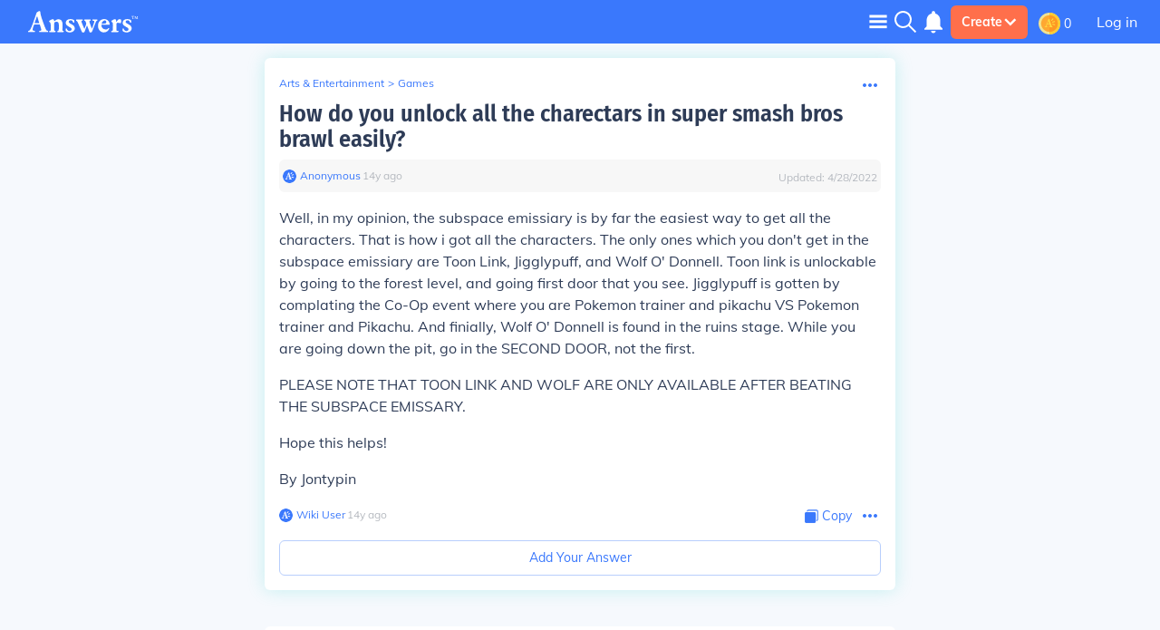

--- FILE ---
content_type: text/javascript
request_url: https://qa.answers.com/js/2413.f5b110a49aca7744e7a5.js
body_size: 16336
content:
"use strict";(self.__LOADABLE_LOADED_CHUNKS__=self.__LOADABLE_LOADED_CHUNKS__||[]).push([[2413],{27465:function(e,t,n){var r=n(67294),o=n(84751);t.Z=function(e){var t=(0,o.v9)((function(e){return e.slots})),n={__html:t[e.name]};return r.createElement("div",{id:"slot-".concat(e.name),dangerouslySetInnerHTML:n})}},45461:function(e,t,n){var r=n(67294),o=n(1216),i=n(38435),a=n(90624);t.Z=function(e){var t,n,c,s,l,u,d=(0,a.Z)(e.user),v=e.id?e.id.replace("avatar-h-",""):32,m=null!==(t=e.disableLink)&&void 0!==t&&t,f=/s[0-9]{2}-c/;if(!d)return"";var h=encodeURI("/images/avatars/default.png"),p=d.avatar;if(p)if(-1!==p.indexOf("googleusercontent"))if(p.indexOf("=")>-1){var g=p.split("=");g.forEach((function(e,t){e.match(f)&&(g[t]="s".concat(v,"-c"))})),p=g.join("=")}else p+="=s".concat(v,"-c");else-1!==p.indexOf("graph.facebook.com")&&(p="".concat(p,"&width=").concat(v,"&height=").concat(v));else p=d.email?"https://www.gravatar.com/avatar/".concat(d.email,"?s=").concat(v,"&d=").concat(h):"".concat(h);return p=p.replace(/avatarSize/g,v),r.createElement(o.ZP,{height:32,offset:100,once:!0,placeholder:m?r.createElement("img",{className:"".concat(null!==(n=e.id)&&void 0!==n?n:"avatar-h-40"," avatar-img ").concat(null!==(c=e.customClass)&&void 0!==c?c:""),alt:"User Avatar",src:h}):r.createElement("a",null,r.createElement("img",{className:"".concat(null!==(s=e.id)&&void 0!==s?s:"avatar-h-40"," avatar-img"),alt:"User Avatar",src:h}))},r.createElement(i.Z,{objectId:e.objectId,className:null==e.userId&&"Anonymous"==d.name?"cursor-default":null,type:e.type,user:d,disableLink:m},r.createElement("img",{className:"".concat(null!==(l=e.id)&&void 0!==l?l:"h-40"," avatar-img ").concat("rounded-full z-10"," ").concat(null!==(u=e.customClass)&&void 0!==u?u:""),alt:"User Avatar",src:p,name:"user-avatar",onError:function(e){var t=e.currentTarget;t.onerror=null,t.src="".concat(h)}})))}},38435:function(e,t,n){var r=n(87462),o=n(45987),i=n(67294),a=n(60371),c=n(59802),s=n(84751),l=n(70399),u=n(54885),d=i.memo((function(e){var t=e.user,n=e.disableWikiUser,d=void 0!==n&&n,v=e.linkText,m=e.disableLink,f=void 0!==m&&m,h=e.objectId,p=void 0===h?0:h,g=e.type,y=void 0===g?"Question":g,b=(0,o.Z)(e,["user","disableWikiUser","linkText","disableLink","objectId","type"]),E=(0,c.Z)("disable_wiki_user_link",!1)||d,C=e.children?e.children:null,w=(0,s.v9)((function(e){return null==e?void 0:e.pageData})).location,k=void 0!==w&&w,Z=t.user_name||t.username,A=C||v||(null==t?void 0:t.name)||Z,_=function(){"function"==typeof e.onClick&&e.onClick(),k?(0,l.qP)({eventCategory:"".concat(k," Engagement"),eventAction:"User Profile Clicked",eventLabel:'{"'.concat(y,' ID": "').concat(p,'", "User ID": "').concat(t.id,'"}'),eventValue:0}):(0,u.Rq)(t.id)};return"answerbot"==(null==t?void 0:t.username)?i.createElement(a.Z,(0,r.Z)({onClick:_,href:"/pages/answerbot"},b)," ",A):f||E&&("Wiki User"==(null==t?void 0:t.name)||!A)?i.createElement("span",{className:"body1"},A||"Anonymous"):t&&Z||C?"Anonymous"!=(null==t?void 0:t.name)?i.createElement(a.Z,(0,r.Z)({onClick:_,rel:"nofollow",href:"".concat(Z?"/u/".concat(Z):"/page/wiki-users")},b)," ",A):i.createElement(a.Z,b,A):d?"":"Anonymous"==(null==t?void 0:t.name)?i.createElement(a.Z,b,null==t?void 0:t.name):i.createElement(a.Z,(0,r.Z)({href:"/page/wiki-users",rel:"nofollow"},b),v||"Anonymous")}));t.Z=d},68116:function(e,t,n){var r=n(67294),o=n(60371),i=n(27157),a=n(85618);t.Z=function(e){var t=e.isRail,n=void 0!==t&&t,c=(0,i.S_)(),s=function(){if(!c)return null;window.google.accounts.id.disableAutoSelect()};return n?r.createElement("a",{className:"flex caption1 px-2 py-1 items-center cursor-pointer hover:no-underline hover:bg-white rounded",onClick:s,href:"/logout"},"Logout"):r.createElement("button",{className:"body1"},r.createElement(o.Z,{href:"/logout",onClick:s,className:"headerMenuButton"},r.createElement(a.Z,{src:"/icons/logoutBtnIcon.svg",width:20,height:20,lazyLoad:!1,className:"self-center"}),r.createElement("span",{className:"body1 ml-2"},"Logout")))}},8624:function(e,t,n){n.r(t);var r=n(29439),o=n(67294),i=n(85618),a=n(98655),c=n(16639),s=n(84751),l=n(52301),u=n(27157),d=n(52674),v=n(30659);t.default=function(e){var t,n=e.isLoading,m=void 0!==n&&n,f=e.hideIcon,h=void 0!==f&&f,p=e.customSearchInput,g=void 0===p?"":p,y=e.searchInputPlaceholder,b=void 0===y?"Ask Questions and Find Answers":y,E=e.setValue,C=void 0===E?function(){return null}:E,w=e.setPrefilledResults,k=void 0===w?function(){return null}:w,Z=e.id,A=void 0===Z?"search-input":Z,_=e.onClick,N=void 0===_?function(){return null}:_,x=e.autoFocus,L=void 0!==x&&x,S=o.useState(null!==(t=(0,c.Z)())&&void 0!==t?t:""),P=(0,r.Z)(S,2),M=P[0],q=P[1],O="home"==(0,s.v9)((function(e){var t;return null==e||null===(t=e.pageData)||void 0===t?void 0:t.route})),T=o.useState(!1),I=(0,r.Z)(T,2),R=I[0],j=I[1],D=(0,s.I0)();o.useEffect((function(){(0,u.S_)()&&j((0,d.xz)())}),[]);return o.createElement("div",{className:"bg-white grid grid-cols-12 h-9 rounded-md ".concat(g),onClick:function(e){e.stopPropagation(),N()}},!h&&o.createElement(i.Z,{src:"/icons/searchIcon.svg",width:16,height:16,lazyLoad:!1,className:"col-span-1 self-center justify-self-center h-4 md:-ml-6"}),o.createElement("input",{autoComplete:"off",className:"placeholder-charcoal rounded-md body1 outline-none ".concat(O?"col-span-11 pl-2":M.length>1&&!h||h||m?"col-span-9 md:-ml-6":"col-span-10 md:-ml-6"),id:A,value:M,onChange:function(e){e.preventDefault(),C(e.target.value),q(e.target.value)},placeholder:b,name:"q",autoFocus:L}),!m&&(null==M?void 0:M.length)>1&&o.createElement(i.Z,{src:"/icons/cancelIcon.svg",width:20,height:20,lazyLoad:!1,className:"col-span-1 self-center ".concat(!O&&"md:justify-self-end"," justify-self-center cursor-pointer md:-mr-6"),onClick:function(){C(""),q(""),k([]),document.getElementById(A).focus()}}),m&&o.createElement("span",{className:"text-primaryColor self-center justify-self-center"},o.createElement(a.Z,{className:"md:ml-0 md:-mr-6"})),!O&&o.createElement("svg",{viewBox:"0 0 20 18",className:"w-4 h-4 col-span-1 self-center justify-self-center ".concat(R?"text-primaryColor":"text-grey"," cursor-pointer md:-mr-6"),onClick:function(e){return function(e){e.stopPropagation(),(0,v.a2)(),D(l.N.openModal("advSearch",{searchInput:M}))}(e)}},o.createElement("use",{xlinkHref:"#adv-config",fill:"currentColor"})))}},66356:function(e,t,n){var r=n(87462),o=n(93433),i=n(29439),a=n(67294),c=n(84751),s=n(25280),l=n(31821),u=n(65376),d=n(50813),v=n(86329),m=n(30659),f=n(20051),h=n(16639),p=n(27157),g=(0,v.ZP)({resolved:{},chunkName:function(){return"SuggestionContainer"},isReady:function(e){var t=this.resolve(e);return!0===this.resolved[t]&&!!n.m[t]},importAsync:function(){return n.e(6671).then(n.bind(n,8887))},requireAsync:function(e){var t=this,n=this.resolve(e);return this.resolved[n]=!1,this.importAsync(e).then((function(e){return t.resolved[n]=!0,e}))},requireSync:function e(t){var r=this.resolve(t);return n(r)},resolve:function e(){return 8887}},{ssr:!1}),y=(0,v.ZP)({resolved:{},chunkName:function(){return"SearchInput"},isReady:function(e){var t=this.resolve(e);return!0===this.resolved[t]&&!!n.m[t]},importAsync:function(){return Promise.resolve().then(n.bind(n,8624))},requireAsync:function(e){var t=this,n=this.resolve(e);return this.resolved[n]=!1,this.importAsync(e).then((function(e){return t.resolved[n]=!0,e}))},requireSync:function e(t){var r=this.resolve(t);return n(r)},resolve:function e(){return 8624}}),b=function(e){var t,n,v,b=e.searchElementName,E=void 0===b?"input field":b,C=e.autoFocus,w=void 0!==C&&C,k=e.noTop,Z=void 0!==k&&k,A=e.onClick,_=void 0===A?function(){return null}:A,N=e.isModal,x=void 0!==N&&N,L=(0,a.useState)(""),S=(0,i.Z)(L,2),P=S[0],M=S[1],q=(0,a.useState)(-2),O=(0,i.Z)(q,2),T=O[0],I=O[1],R=(0,a.useState)(!0),j=(0,i.Z)(R,2),D=j[0],z=j[1],H=(0,l.Z)(),V=null!==(t=null===(n=(0,h.Z)())||void 0===n?void 0:n.replace("?",""))&&void 0!==t?t:"",B=(0,c.v9)((function(e){var t,n;return null==e||null===(t=e.pageData)||void 0===t||null===(n=t.content)||void 0===n?void 0:n.alsoAsked})),F=(0,a.useState)(null!=B?B:null!==(v=JSON.parse((0,p.S_)()&&window.sessionStorage.getItem("".concat(null==V?void 0:V.toLowerCase(),"_search"))))&&void 0!==v?v:[]),G=(0,i.Z)(F,2),Q=G[0],U=G[1],W=(0,s.Z)("question-search","/question/search?q="+P,e.questionSearch?P:""),Y=(0,i.Z)(W,2),K=Y[0],J=Y[1],X=a.useMemo((function(){return(0,o.Z)(K.length>10?K.slice(0,10):K)}),[K]),$=K[K.length-1],ee=(0,f.Z)();return(0,a.useEffect)((function(){D&&!ee&&(0,m.MW)(P,H?"Closed Search container":"Clicked away")}),[D]),(0,a.useEffect)((function(){Q.length>0&&w&&z(!1)}),[]),(0,a.useEffect)((function(){!window.sessionStorage.getItem("".concat(null==P?void 0:P.toLowerCase(),"_search"))&&!J&&P.length>0&&K.length>0&&window.sessionStorage.setItem("".concat(null==P?void 0:P.toLowerCase(),"_search"),JSON.stringify(X))}),[K]),a.createElement("div",{onKeyDown:function(e){switch(z(!1),e.target.value.length<=3&&U([]),e.keyCode){case 9:case 40:e.preventDefault();var t=T==X.length-1?-1:T+1;I(t);break;case 13:if(0==P.length)break;T<=-1?((0,m.bR)(P),(0,u.t)("/search?q=".concat(encodeURIComponent(P)))):-2!=T&&(e.preventDefault(),window.location=(0,d.G)(X[T]));break;case 27:z(!0),M(""),I(-2);break;case 38:e.preventDefault();var n=-2==T?X.length-1:T-1;I(n)}},onMouseOver:function(){g.preload()},onClick:function(){return _()},className:"w-full"},a.createElement(y,(0,r.Z)({onClick:function(){return D&&(0,m.QA)(E),void z(!1)},isLoading:J,setValue:M,value:P},e,{autoFocus:w,setPrefilledResults:U})),a.createElement(g,{suggestions:0==X.length?Q:X,query:P.toLowerCase(),numAnswers:$,faytSearch:0==P.length?V:P,cursor:T,isModal:x,setHideResults:z,hideResults:D,noTop:Z}))};t.Z=b},4670:function(e,t,n){var r=n(67294),o=n(59802),i=n(84751),a=n(52301),c=n(30659),s=n(31821),l=n(85618);t.Z=function(e){var t=e.forceMobile,n=void 0!==t&&t,u=e.className,d=(0,o.Z)("enable_s1_menu",!1),v=(0,i.I0)(),m=(0,s.Z)()||n?"Mobile ":"",f=function(e){v(a.N.openModal(e))};return r.createElement(l.Z,{src:"/icons/searchGlassWhiteIcon.svg",width:20,height:20,lazyLoad:!1,className:"".concat(u," self-center"),onClick:function(){(0,c.QA)("".concat(m,"Search Glass")),m&&f(d?"s1SideMenu":"search")}})}},13845:function(e,t,n){var r=n(67294);t.Z=function(){return r.createElement("svg",{style:{display:"none"}},r.createElement("defs",null,r.createElement("symbol",{id:"bulleted-icon"},r.createElement("path",{d:"M7 10h9V8H7v2zm0-7v2h9V3H7zm0 12h9v-2H7v2zm-4-5h2V8H3v2zm0-7v2h2V3H3zm0 12h2v-2H3v2z",fill:"currentColor"})),r.createElement("symbol",{id:"numbered-icon"},r.createElement("path",{d:"M2 13h2v.5H3v1h1v.5H2v1h3v-4H2v1zm0-5h1.8L2 10.1v.9h3v-1H3.2L5 7.9V7H2v1zm1-2h1V2H2v1h1v3zm4-3v2h9V3H7zm0 12h9v-2H7v2zm0-5h9V8H7v2z",fill:"currentColor"})),r.createElement("symbol",{id:"settings-icon"},r.createElement("path",{fillRule:"evenodd",clipRule:"evenodd",d:"M19.1512 8.07692H20.2808C20.6781 8.07692 21 8.38346 21 8.76154V11.2381C21 11.6165 20.6781 11.9231 20.2812 11.9227H19.1516C18.9283 12.8362 18.5511 13.6931 18.0455 14.4662L18.8443 15.2269C19.1249 15.4942 19.1249 15.9281 18.8443 16.1954L17.0056 17.9465C16.7249 18.2138 16.2693 18.2138 15.9887 17.9465L15.1899 17.1858C14.3777 17.6677 13.4784 18.0269 12.5192 18.2392V19.315C12.5192 19.6935 12.1974 20 11.8004 20H9.20002C8.80263 20 8.48077 19.6935 8.48117 19.315V18.2392C7.52204 18.0269 6.62267 17.6673 5.81054 17.1858L5.01173 17.9465C4.73106 18.2138 4.27552 18.2138 3.99485 17.9465L2.15613 16.1954C1.87546 15.9281 1.87546 15.4946 2.15613 15.2269L2.95494 14.4665C2.44892 13.6931 2.07173 12.8365 1.84881 11.9231H0.71925C0.321865 11.9231 0 11.6165 0 11.2385V8.76192C0 8.38346 0.321865 8.07692 0.71925 8.07692H1.84881C2.07173 7.16346 2.44892 6.30692 2.95494 5.53385L2.15613 4.77308C1.87546 4.50577 1.87546 4.07192 2.15613 3.80462L3.99485 2.05346C4.27552 1.78615 4.73106 1.78615 5.01173 2.05346L5.81013 2.81423C6.62227 2.33231 7.52163 1.97308 8.48077 1.76077V0.685C8.48077 0.306539 8.80263 0 9.19961 0H11.8C12.1974 0 12.5192 0.306539 12.5192 0.685V1.76077C13.4784 1.97308 14.3777 2.33231 15.1895 2.81385L15.9883 2.05308C16.2689 1.78577 16.7245 1.78577 17.0052 2.05308L18.8439 3.80423C19.1245 4.07154 19.1245 4.50538 18.8439 4.77269L18.0451 5.53346C18.5511 6.30692 18.9283 7.16346 19.1512 8.07692ZM6.86541 10C6.86541 11.9116 8.4925 13.4616 10.5 13.4616C12.5075 13.4616 14.1346 11.9116 14.1346 10C14.1346 8.0881 12.5075 6.53849 10.5 6.53849C8.4925 6.53849 6.86541 8.0881 6.86541 10Z",fill:"#E7ECED"})),r.createElement("symbol",{id:"settings-icon-secondary"},r.createElement("path",{fillRule:"evenodd",clipRule:"evenodd",d:"M19.1512 8.07692H20.2808C20.6781 8.07692 21 8.38346 21 8.76154V11.2381C21 11.6165 20.6781 11.9231 20.2812 11.9227H19.1516C18.9283 12.8362 18.5511 13.6931 18.0455 14.4662L18.8443 15.2269C19.1249 15.4942 19.1249 15.9281 18.8443 16.1954L17.0056 17.9465C16.7249 18.2138 16.2693 18.2138 15.9887 17.9465L15.1899 17.1858C14.3777 17.6677 13.4784 18.0269 12.5192 18.2392V19.315C12.5192 19.6935 12.1974 20 11.8004 20H9.20002C8.80263 20 8.48077 19.6935 8.48117 19.315V18.2392C7.52204 18.0269 6.62267 17.6673 5.81054 17.1858L5.01173 17.9465C4.73106 18.2138 4.27552 18.2138 3.99485 17.9465L2.15613 16.1954C1.87546 15.9281 1.87546 15.4946 2.15613 15.2269L2.95494 14.4665C2.44892 13.6931 2.07173 12.8365 1.84881 11.9231H0.71925C0.321865 11.9231 0 11.6165 0 11.2385V8.76192C0 8.38346 0.321865 8.07692 0.71925 8.07692H1.84881C2.07173 7.16346 2.44892 6.30692 2.95494 5.53385L2.15613 4.77308C1.87546 4.50577 1.87546 4.07192 2.15613 3.80462L3.99485 2.05346C4.27552 1.78615 4.73106 1.78615 5.01173 2.05346L5.81013 2.81423C6.62227 2.33231 7.52163 1.97308 8.48077 1.76077V0.685C8.48077 0.306539 8.80263 0 9.19961 0H11.8C12.1974 0 12.5192 0.306539 12.5192 0.685V1.76077C13.4784 1.97308 14.3777 2.33231 15.1895 2.81385L15.9883 2.05308C16.2689 1.78577 16.7245 1.78577 17.0052 2.05308L18.8439 3.80423C19.1245 4.07154 19.1245 4.50538 18.8439 4.77269L18.0451 5.53346C18.5511 6.30692 18.9283 7.16346 19.1512 8.07692ZM6.86541 10C6.86541 11.9116 8.4925 13.4616 10.5 13.4616C12.5075 13.4616 14.1346 11.9116 14.1346 10C14.1346 8.0881 12.5075 6.53849 10.5 6.53849C8.4925 6.53849 6.86541 8.0881 6.86541 10Z",fill:"#000"})),r.createElement("symbol",{id:"person-icon"},r.createElement("path",{fill:"#fff",d:"M12 12c2.21 0 4-1.79 4-4s-1.79-4-4-4-4 1.79-4 4 1.79 4 4 4zm0 2c-2.67 0-8 1.34-8 4v2h16v-2c0-2.66-5.33-4-8-4z"})),r.createElement("symbol",{id:"person-icon-secondary"},r.createElement("path",{fill:"#000",d:"M12 12c2.21 0 4-1.79 4-4s-1.79-4-4-4-4 1.79-4 4 1.79 4 4 4zm0 2c-2.67 0-8 1.34-8 4v2h16v-2c0-2.66-5.33-4-8-4z"})),r.createElement("symbol",{id:"check-circle-icon"},r.createElement("path",{d:"M12 2C6.48 2 2 6.48 2 12s4.48 10 10 10 10-4.48 10-10S17.52 2 12 2zm-2 15l-5-5 1.41-1.41L10 14.17l7.59-7.59L19 8l-9 9z",fill:"#fff"})),r.createElement("symbol",{id:"down-arrow-white-icon"},r.createElement("path",{d:"M2 1.5L9 8.5L16 1.5",stroke:"white",strokeWidth:"3",fill:"none"})),r.createElement("symbol",{id:"menu-dots"},r.createElement("path",{d:"M12 8c1.1 0 2-.9 2-2s-.9-2-2-2-2 .9-2 2 .9 2 2 2zm0 2c-1.1 0-2 .9-2 2s.9 2 2 2 2-.9 2-2-.9-2-2-2zm0 6c-1.1 0-2 .9-2 2s.9 2 2 2 2-.9 2-2-.9-2-2-2z",fill:"#3A78FC"})),r.createElement("symbol",{id:"back-icon"},r.createElement("path",{d:"M15.41 16.59L10.83 12l4.58-4.59L14 6l-6 6 6 6 1.41-1.41z",fill:"#B6BAC0"})),r.createElement("symbol",{id:"forward-arrow"},r.createElement("path",{d:"M12 4l-1.41 1.41L16.17 11H4v2h12.17l-5.58 5.59L12 20l8-8z"})),r.createElement("symbol",{id:"apple-icon"},r.createElement("path",{style:{transform:"scale(0.03)"},d:"m 979.04184,925.18785 c -17.95397,41.47737 -39.20563,79.65705 -63.82824,114.75895 -33.56298,47.8528 -61.04356,80.9761 -82.22194,99.3698 -32.83013,30.192 -68.00529,45.6544 -105.67203,46.5338 -27.04089,0 -59.6512,-7.6946 -97.61105,-23.3035 -38.08442,-15.5358 -73.08371,-23.2303 -105.08578,-23.2303 -33.56296,0 -69.55888,7.6945 -108.06101,23.2303 -38.5608,15.6089 -69.62484,23.7432 -93.37541,24.5493 -36.12049,1.5389 -72.1237,-14.3632 -108.06101,-47.7796 -22.93711,-20.0059 -51.62684,-54.3017 -85.99592,-102.8874 C 92.254176,984.54592 61.937588,924.38175 38.187028,855.7902 12.750995,781.70252 0,709.95986 0,640.50361 0,560.94181 17.191859,492.32094 51.626869,434.81688 78.689754,388.62753 114.69299,352.19192 159.75381,325.44413 c 45.06086,-26.74775 93.74914,-40.37812 146.18212,-41.25019 28.68971,0 66.3125,8.8744 113.06613,26.31542 46.62174,17.49964 76.55727,26.37404 89.68198,26.37404 9.8124,0 43.06758,-10.37669 99.4431,-31.06405 53.31237,-19.18512 98.30724,-27.12887 135.16787,-23.99975 99.8828,8.06098 174.92313,47.43518 224.82789,118.37174 -89.33023,54.12578 -133.51903,129.93556 -132.63966,227.18753 0.8061,75.75115 28.28668,138.78795 82.2952,188.8393 24.47603,23.23022 51.81008,41.18421 82.22186,53.93522 -6.59525,19.12648 -13.557,37.44688 -20.95846,55.03446 z M 749.96366,23.751237 c 0,59.37343 -21.69138,114.810233 -64.92748,166.121963 -52.17652,60.99961 -115.28658,96.24803 -183.72426,90.68597 -0.87204,-7.12298 -1.37769,-14.61967 -1.37769,-22.49743 0,-56.99843 24.81315,-117.99801 68.87738,-167.873453 21.99909,-25.25281 49.978,-46.25018 83.90738,-63.00018 C 686.57507,10.688027 718.59913,1.5631274 748.71783,5.2734376e-4 749.59727,7.9378274 749.96366,15.875627 749.96366,23.750467 Z",fill:"#fff"})),r.createElement("symbol",{id:"facebook-icon-white"},r.createElement("path",{d:"M17.525,9H14V7c0-1.032,0.084-1.682,1.563-1.682h1.868v-3.18C16.522,2.044,15.608,1.998,14.693,2 C11.98,2,10,3.657,10,6.699V9H7v4l3-0.001V22h4v-9.003l3.066-0.001L17.525,9z",fill:"#fff"})),r.createElement("symbol",{id:"adv-config"},r.createElement("line",{x1:"0.75",y1:"2.58331",x2:"18.8991",y2:"2.58331",stroke:"currentColor",strokeWidth:"1.5",strokeLinecap:"round"}),r.createElement("line",{x1:"0.75",y1:"9.13306",x2:"18.8991",y2:"9.13306",stroke:"currentColor",strokeWidth:"1.5",strokeLinecap:"round"}),r.createElement("line",{x1:"0.75",y1:"15.6828",x2:"18.8991",y2:"15.6828",stroke:"currentColor",strokeWidth:"1.5",strokeLinecap:"round"}),r.createElement("rect",{x:"4.24268",y:"0.5",width:"3.67836",height:"3.67836",rx:"0.5",fill:"currentColor",stroke:"currentColor"}),r.createElement("rect",{x:"10.7925",y:"7.04968",width:"3.67836",height:"3.67836",rx:"0.5",fill:"currentColor",stroke:"currentColor"}),r.createElement("rect",{x:"3.30713",y:"13.5994",width:"3.67836",height:"3.67836",rx:"0.5",fill:"currentColor",stroke:"currentColor"})),r.createElement("symbol",{id:"close-x-icon"},r.createElement("path",{fillRule:"evenodd",clipRule:"evenodd",d:"M6.21094 4.79143L1.41951 0L0.210938 1.20857L5.00237 5.99914L0.210938 10.7906L1.41951 12L6.21094 7.20857L11.0024 12L12.2109 10.7906L7.41951 5.99914L12.2109 1.20857L11.0024 0L6.21094 4.79143Z",fill:"#8E8E93"})),r.createElement("symbol",{id:"arrow-icon"},r.createElement("path",{d:"M14.3622 1.32065C15.246 2.13933 15.2468 3.53689 14.3638 4.35653L6.11066 12.0177L14.3638 19.6789C15.2468 20.4985 15.246 21.8961 14.3622 22.7147C13.5684 23.4499 12.3425 23.4499 11.5488 22.7147L0.934126 12.8829C0.4302 12.4162 0.430201 11.6192 0.934127 11.1525L11.5488 1.32065C12.3425 0.585476 13.5685 0.585476 14.3622 1.32065Z",fill:"currentColor"})),r.createElement("symbol",{id:"modal-close-icon"},r.createElement("path",{d:"M19 6.41L17.59 5 12 10.59 6.41 5 5 6.41 10.59 12 5 17.59 6.41 19 12 13.41 17.59 19 19 17.59 13.41 12z",fill:"#B6BAC0"}))))}},98655:function(e,t,n){var r=n(67294);t.Z=function(e){var t=e.className,n=void 0===t?"-ml-1 mr-3":t;return r.createElement("svg",{className:"animate-spin h-5 w-5 text-current ".concat(n),xmlns:"http://www.w3.org/2000/svg",fill:"none",viewBox:"0 0 24 24"},r.createElement("circle",{className:"opacity-25",cx:"12",cy:"12",r:"10",stroke:"currentColor",strokeWidth:"4"}),r.createElement("path",{className:"opacity-75",fill:"currentColor",d:"M4 12a8 8 0 018-8V0C5.373 0 0 5.373 0 12h4zm2 5.291A7.962 7.962 0 014 12H0c0 3.042 1.135 5.824 3 7.938l3-2.647z"}))}},73774:function(e,t,n){var r=n(87462),o=n(67294),i=n(84751),a=n(52301),c=n(59802),s=n(52674),l=n(86329),u=n(21163),d=n(16555),v=(0,l.ZP)({resolved:{},chunkName:function(){return"components-modals-register-LoginModal"},isReady:function(e){var t=this.resolve(e);return!0===this.resolved[t]&&!!n.m[t]},importAsync:function(){return n.e(6262).then(n.bind(n,86764))},requireAsync:function(e){var t=this,n=this.resolve(e);return this.resolved[n]=!1,this.importAsync(e).then((function(e){return t.resolved[n]=!0,e}))},requireSync:function e(t){var r=this.resolve(t);return n(r)},resolve:function e(){return 86764}}),m=(0,l.ZP)({resolved:{},chunkName:function(){return"components-modals-register-EmailLoginModal"},isReady:function(e){var t=this.resolve(e);return!0===this.resolved[t]&&!!n.m[t]},importAsync:function(){return n.e(7760).then(n.bind(n,97400))},requireAsync:function(e){var t=this,n=this.resolve(e);return this.resolved[n]=!1,this.importAsync(e).then((function(e){return t.resolved[n]=!0,e}))},requireSync:function e(t){var r=this.resolve(t);return n(r)},resolve:function e(){return 97400}}),f=(0,l.ZP)({resolved:{},chunkName:function(){return"components-modals-register-RegisterModal"},isReady:function(e){var t=this.resolve(e);return!0===this.resolved[t]&&!!n.m[t]},importAsync:function(){return Promise.all([n.e(4736),n.e(7666)]).then(n.bind(n,54584))},requireAsync:function(e){var t=this,n=this.resolve(e);return this.resolved[n]=!1,this.importAsync(e).then((function(e){return t.resolved[n]=!0,e}))},requireSync:function e(t){var r=this.resolve(t);return n(r)},resolve:function e(){return 54584}}),h=(0,l.ZP)({resolved:{},chunkName:function(){return"components-modals-search-SearchModal"},isReady:function(e){var t=this.resolve(e);return!0===this.resolved[t]&&!!n.m[t]},importAsync:function(){return n.e(2434).then(n.bind(n,78484))},requireAsync:function(e){var t=this,n=this.resolve(e);return this.resolved[n]=!1,this.importAsync(e).then((function(e){return t.resolved[n]=!0,e}))},requireSync:function e(t){var r=this.resolve(t);return n(r)},resolve:function e(){return 78484}}),p=(0,l.ZP)({resolved:{},chunkName:function(){return"components-modals-search-AdvancedSearchModal"},isReady:function(e){var t=this.resolve(e);return!0===this.resolved[t]&&!!n.m[t]},importAsync:function(){return Promise.all([n.e(4736),n.e(9342)]).then(n.bind(n,65588))},requireAsync:function(e){var t=this,n=this.resolve(e);return this.resolved[n]=!1,this.importAsync(e).then((function(e){return t.resolved[n]=!0,e}))},requireSync:function e(t){var r=this.resolve(t);return n(r)},resolve:function e(){return 65588}}),g=(0,l.ZP)({resolved:{},chunkName:function(){return"components-modals-register-PasswordResetRequestModal"},isReady:function(e){var t=this.resolve(e);return!0===this.resolved[t]&&!!n.m[t]},importAsync:function(){return n.e(9722).then(n.bind(n,35307))},requireAsync:function(e){var t=this,n=this.resolve(e);return this.resolved[n]=!1,this.importAsync(e).then((function(e){return t.resolved[n]=!0,e}))},requireSync:function e(t){var r=this.resolve(t);return n(r)},resolve:function e(){return 35307}}),y=(0,l.ZP)({resolved:{},chunkName:function(){return"components-modals-register-PasswordResetModal"},isReady:function(e){var t=this.resolve(e);return!0===this.resolved[t]&&!!n.m[t]},importAsync:function(){return n.e(5737).then(n.bind(n,70532))},requireAsync:function(e){var t=this,n=this.resolve(e);return this.resolved[n]=!1,this.importAsync(e).then((function(e){return t.resolved[n]=!0,e}))},requireSync:function e(t){var r=this.resolve(t);return n(r)},resolve:function e(){return 70532}}),b=(0,l.ZP)({resolved:{},chunkName:function(){return"components-modals-register-ExpiredResetTokenModal"},isReady:function(e){var t=this.resolve(e);return!0===this.resolved[t]&&!!n.m[t]},importAsync:function(){return n.e(5276).then(n.bind(n,92577))},requireAsync:function(e){var t=this,n=this.resolve(e);return this.resolved[n]=!1,this.importAsync(e).then((function(e){return t.resolved[n]=!0,e}))},requireSync:function e(t){var r=this.resolve(t);return n(r)},resolve:function e(){return 92577}}),E=(0,l.ZP)({resolved:{},chunkName:function(){return"components-modals-register-ExpiredVerifyTokenModal"},isReady:function(e){var t=this.resolve(e);return!0===this.resolved[t]&&!!n.m[t]},importAsync:function(){return n.e(7085).then(n.bind(n,6705))},requireAsync:function(e){var t=this,n=this.resolve(e);return this.resolved[n]=!1,this.importAsync(e).then((function(e){return t.resolved[n]=!0,e}))},requireSync:function e(t){var r=this.resolve(t);return n(r)},resolve:function e(){return 6705}}),C=(0,l.ZP)({resolved:{},chunkName:function(){return"components-modals-DeleteAnswerModal"},isReady:function(e){var t=this.resolve(e);return!0===this.resolved[t]&&!!n.m[t]},importAsync:function(){return n.e(6787).then(n.bind(n,49046))},requireAsync:function(e){var t=this,n=this.resolve(e);return this.resolved[n]=!1,this.importAsync(e).then((function(e){return t.resolved[n]=!0,e}))},requireSync:function e(t){var r=this.resolve(t);return n(r)},resolve:function e(){return 49046}}),w=(0,l.ZP)({resolved:{},chunkName:function(){return"components-header-components-MobileSideMenu"},isReady:function(e){var t=this.resolve(e);return!0===this.resolved[t]&&!!n.m[t]},importAsync:function(){return n.e(2526).then(n.bind(n,41963))},requireAsync:function(e){var t=this,n=this.resolve(e);return this.resolved[n]=!1,this.importAsync(e).then((function(e){return t.resolved[n]=!0,e}))},requireSync:function e(t){var r=this.resolve(t);return n(r)},resolve:function e(){return 41963}},{ssr:!1}),k=(0,l.ZP)({resolved:{},chunkName:function(){return"components-header-components-S1SideMenu"},isReady:function(e){var t=this.resolve(e);return!0===this.resolved[t]&&!!n.m[t]},importAsync:function(){return n.e(1463).then(n.bind(n,82086))},requireAsync:function(e){var t=this,n=this.resolve(e);return this.resolved[n]=!1,this.importAsync(e).then((function(e){return t.resolved[n]=!0,e}))},requireSync:function e(t){var r=this.resolve(t);return n(r)},resolve:function e(){return 82086}},{ssr:!1}),Z=(0,l.ZP)({resolved:{},chunkName:function(){return"components-modals-DeleteAccountConfirmationModal"},isReady:function(e){var t=this.resolve(e);return!0===this.resolved[t]&&!!n.m[t]},importAsync:function(){return n.e(3962).then(n.bind(n,62245))},requireAsync:function(e){var t=this,n=this.resolve(e);return this.resolved[n]=!1,this.importAsync(e).then((function(e){return t.resolved[n]=!0,e}))},requireSync:function e(t){var r=this.resolve(t);return n(r)},resolve:function e(){return 62245}}),A=(0,l.ZP)({resolved:{},chunkName:function(){return"components-modals-FlagObjectConfirmationModal"},isReady:function(e){var t=this.resolve(e);return!0===this.resolved[t]&&!!n.m[t]},importAsync:function(){return n.e(7707).then(n.bind(n,22188))},requireAsync:function(e){var t=this,n=this.resolve(e);return this.resolved[n]=!1,this.importAsync(e).then((function(e){return t.resolved[n]=!0,e}))},requireSync:function e(t){var r=this.resolve(t);return n(r)},resolve:function e(){return 22188}}),_=(0,l.ZP)({resolved:{},chunkName:function(){return"components-modals-input-AnswerModal"},isReady:function(e){var t=this.resolve(e);return!0===this.resolved[t]&&!!n.m[t]},importAsync:function(){return n.e(3919).then(n.bind(n,37323))},requireAsync:function(e){var t=this,n=this.resolve(e);return this.resolved[n]=!1,this.importAsync(e).then((function(e){return t.resolved[n]=!0,e}))},requireSync:function e(t){var r=this.resolve(t);return n(r)},resolve:function e(){return 37323}}),N=(0,l.ZP)({resolved:{},chunkName:function(){return"components-modals-input-AskModal"},isReady:function(e){var t=this.resolve(e);return!0===this.resolved[t]&&!!n.m[t]},importAsync:function(){return Promise.all([n.e(5146),n.e(1272)]).then(n.bind(n,44961))},requireAsync:function(e){var t=this,n=this.resolve(e);return this.resolved[n]=!1,this.importAsync(e).then((function(e){return t.resolved[n]=!0,e}))},requireSync:function e(t){var r=this.resolve(t);return n(r)},resolve:function e(){return 44961}}),x=(0,l.ZP)({resolved:{},chunkName:function(){return"components-modals-ProfileEditModal"},isReady:function(e){var t=this.resolve(e);return!0===this.resolved[t]&&!!n.m[t]},importAsync:function(){return n.e(2815).then(n.bind(n,96114))},requireAsync:function(e){var t=this,n=this.resolve(e);return this.resolved[n]=!1,this.importAsync(e).then((function(e){return t.resolved[n]=!0,e}))},requireSync:function e(t){var r=this.resolve(t);return n(r)},resolve:function e(){return 96114}}),L=(0,l.ZP)({resolved:{},chunkName:function(){return"components-modals-AppInstallModal"},isReady:function(e){var t=this.resolve(e);return!0===this.resolved[t]&&!!n.m[t]},importAsync:function(){return n.e(4971).then(n.bind(n,30335))},requireAsync:function(e){var t=this,n=this.resolve(e);return this.resolved[n]=!1,this.importAsync(e).then((function(e){return t.resolved[n]=!0,e}))},requireSync:function e(t){var r=this.resolve(t);return n(r)},resolve:function e(){return 30335}}),S=(0,l.ZP)({resolved:{},chunkName:function(){return"components-modals-input-GuideModal"},isReady:function(e){var t=this.resolve(e);return!0===this.resolved[t]&&!!n.m[t]},importAsync:function(){return Promise.all([n.e(5146),n.e(3958)]).then(n.bind(n,75124))},requireAsync:function(e){var t=this,n=this.resolve(e);return this.resolved[n]=!1,this.importAsync(e).then((function(e){return t.resolved[n]=!0,e}))},requireSync:function e(t){var r=this.resolve(t);return n(r)},resolve:function e(){return 75124}}),P=(0,l.ZP)({resolved:{},chunkName:function(){return"components-modals-FlashCardModal"},isReady:function(e){var t=this.resolve(e);return!0===this.resolved[t]&&!!n.m[t]},importAsync:function(){return Promise.all([n.e(4736),n.e(8781),n.e(3645)]).then(n.bind(n,47764))},requireAsync:function(e){var t=this,n=this.resolve(e);return this.resolved[n]=!1,this.importAsync(e).then((function(e){return t.resolved[n]=!0,e}))},requireSync:function e(t){var r=this.resolve(t);return n(r)},resolve:function e(){return 47764}}),M=function(e){var t=!1,n=(0,i.I0)(),l=(0,u.Z)(),M=(0,i.v9)((function(e){return e.pageData.isMobile})),q=(0,i.v9)((function(e){return{loggedIn:e.auth.loggedIn,data:e.modal.data}})),O=q.loggedIn,T=q.data,I=(0,i.v9)((function(e){return{modalType:e.modal.type}})).modalType,R=I,j=function(e,t){n(a.N.openModal(e,t)),l&&(window.location.href="gonative://modal/opened")};switch((0,o.useEffect)((function(){switch((0,s.ak)("modalAction")){case"login":O||j("login");break;case"ask":j("ask");break;case"editGuide":j("editGuide");break;case"answer":j("answer")}}),[!0]),I){case"login":t=v;break;case"emaillogin":t=m;break;case"register":t=f;break;case"search":t=h;break;case"advSearch":t=p;break;case"resetRequest":t=g;break;case"expiredResetToken":t=b;break;case"expiredVerifyToken":t=E;break;case"resetPassword":t=y;break;case"deleteAnswer":t=C;break;case"mobileMenu":t=w;break;case"s1SideMenu":t=k;break;case"deleteAccountConfirmation":t=Z;break;case"flagObjectConfirmation":t=A;break;case"answer":t=_;break;case"ask":t=N;break;case"editProfile":t=x;break;case"guide":t=S;break;case"flashcard":t=P;break;default:t=!1}return I=(0,c.Z)("".concat(I,"-app"),I),"".concat(R,"-app")===I&&M&&(t=L),t?o.createElement(d.Z,(0,r.Z)({type:I},T),o.createElement(t,(0,r.Z)({},e.modalProps,e,{closeModal:function(e){n(a.N.closeModal()),"answer"==(0,s.ak)("modalAction")&&"login"==I.match(/login/g)&&j("answer"),"ask"==(0,s.ak)("modalAction")&&"login"==I&&O&&n(a.N.openModal("ask")),l&&(window.location.href="gonative://modal/closed")},openModal:j,source:null==T?void 0:T.source,campaign:null==T?void 0:T.campaign},T))):null};t.Z=M},16555:function(e,t,n){var r=n(67294),o=n(84771),i=n(94293),a=function(e){var t=(0,o.Gh)(e),n=t.campaign,a=t.source;return r.useEffect((function(){Promise.allSettled([(0,i.U2)("savanaCampaign"),(0,i.U2)("savanaSource")]).then((function(e){var t,r,o=null===(t=e[0])||void 0===t?void 0:t.value,c=null===(r=e[1])||void 0===r?void 0:r.value;o&&!n||(0,i.t8)("savanaCampaign",null!=n&&n),c&&!a||(0,i.t8)("savanaSource",null!=a&&a)}))}),[n,a]),r.cloneElement(e.children,{closeModal:function(){e.children.props.closeModal(),(0,i.IV)("savanaCampaign"),(0,i.IV)("savanaSource")}})};t.Z=r.memo(a)},98773:function(e,t,n){n.d(t,{Z:function(){return u}});var r=n(87462),o=n(67294),i=n(84751),a=n(52301),c=n(85618),s=o.memo((function(e){var t=e.bgColor,n=e.dismissTime,r=e.emoji,s=e.id,l=e.maxLength,u=e.message,d=void 0===u?"":u,v=e.showX,m=e.textColor,f=e.rightIcon,h=void 0!==f&&f,p=e.type,g=void 0===p?"error":p,y=(0,i.I0)(),b=null,E=Array.isArray(d)?d[0]:d;return n>0&&setTimeout((function(){y(a.N.removeToast(s))}),n),v?b=o.createElement(c.Z,{src:"/icons/closeIcon.svg",width:20,height:20,lazyLoad:!1,className:"ml-auto ".concat(m," cursor-pointer max-h-3"),onClick:function(){return y(a.N.removeToast(s))}}):h&&(b=o.createElement("span",{className:"ml-auto"},h)),E.length>l&&(E=E.slice(0,l)+"..."),o.createElement("div",{className:"".concat(t," ").concat(m," h-14 w-full px-4 md:w-103 flex flex-row items-center caption1 animate-slideTop md:animate-slideLeft"),"data-testid":"toast-".concat(g)},o.createElement("span",{className:"mr-4"},r),o.createElement("span",{className:"overflow-hidden"},E),b)})),l=n(21163),u=function(){var e=(0,i.v9)((function(e){return e})).toast,t=(0,l.Z)();if(0==e.length)return null;var n=e.map((function(e){return o.createElement(s,(0,r.Z)({},e,{key:e.id}))}));return o.createElement("div",{className:"flex flex-col space-y-3 w-screen md:w-auto fixed md:left-5 md:bottom-5 z-50 ".concat(t?"top-0":"max-md:top-12")},n)}},38058:function(e,t,n){var r=n(67294),o=n(29539),i=n(31821),a=n(84751),c=n(59802),s=n(52301),l=n(70399),u=n(76097);t.Z=function(e){var t=(0,i.Z)(),n=(0,a.I0)(),d=(0,u.Z)(),v=(0,c.Z)("desktop_stickyfooter_header_text","Upgrade to Answers+ and your first week is free!"),m=(0,c.Z)("desktop_stickyfooter_subheader_text","Get unlimited, ad-free homework help with access to exclusive features and priority answers."),f=(0,c.Z)("desktop_stickyfooter_button_text","Start free trial"),h=(0,c.Z)("subscribe_stickyfooter_disable",!0),p=(0,c.Z)("mobile_stickyfooter_header_text","Upgrade to Answers+ and get a week free!"),g=(0,c.Z)("mobile_stickyfooter_button_text","Start free trial"),y=function(){d?n(s.N.openModal("multiSub",{source:"Footer Subscribe Button"})):((0,l.qP)({eventCategory:"Sign up/Login Engagement",eventAction:"Login Modal Shown",eventLabel:'{"Trigger": "Footer Subscribe Button"}'}),window.sessionStorage.setItem("source","Footer Subscribe Button"),n(s.N.openModal("login")))};return t||h?h?null:r.createElement("div",{id:"sticky_footer_banner",className:"w-screen fixed left-0 items-center justify-center p-4 bg-sfColor bottom-0"},r.createElement("h2",{className:"sfMobileHeaderText text-center mb-4"},p),r.createElement(o.Yo,{onClick:y,className:"w-full body1"},g)):r.createElement("div",{id:"sticky_footer_banner",className:"items-center place-content-center z-1 fixed left-0 bottom-0 w-screen bg-verifiedChipLight"},r.createElement("div",{className:"grid max-app-width sf-col-size p-4 items-center"},r.createElement("img",{src:"https://st.answers.com/logos/a-plus-logo_ztNoi8F.png",alt:"A+",width:"63px",height:"50px",loading:"eager"}),r.createElement("div",{className:"sf-text-pos col-span-1"},r.createElement("h2",{className:"sfDesktopHeaderText"},v),r.createElement("h3",{className:"body1"},m)),r.createElement(o.Yo,{className:"ml-auto",onClick:y},f)))}},91081:function(e,t,n){n.d(t,{k:function(){return g}});var r=n(87757),o=n.n(r),i=n(71002),a=n(15861),c=n(67294),s=n(84751),l=n(27157),u=n(21163),d=n(80482),v=n(59802),m=n(92342),f=n(90624),h={answer:!0},p=function(e){var t,n,r,o=null==e||null===(t=e.url)||void 0===t||null===(n=t.split("/"))||void 0===n?void 0:n.pop();return null!==(r=h[o])&&void 0!==r&&r};function g(){var e,t,n=(0,s.I0)(),r=null!==(e=(0,f.Z)())&&void 0!==e&&e,h=(0,u.Z)(),g=(0,v.Z)("enable_app_toast",!1);(0,l.S_)()&&(window.userCoins=null!==(t=null==r?void 0:r.coins)&&void 0!==t?t:0);(0,c.useEffect)((function(){if(!(0,l.S_)()||h&&!g)return null;var e=window.fetch;window.fetch=(0,a.Z)(o().mark((function t(){var a,c=arguments;return o().wrap((function(t){for(;;)switch(t.prev=t.next){case 0:return t.next=2,e.apply(void 0,c);case 2:return(a=t.sent).clone().json().then((function(e){var t;if(0==e.success||500==e.status){var o,c=e.errors;if("object"==(0,i.Z)(e.message))e.message=null==e||null===(o=e.message)||void 0===o?void 0:o.message;(0,d.d)(c,n,e.message)}else if(e.success&&(null!=e&&null!==(t=e.data)&&void 0!==t&&t.toastType||p(a))){var s;if(p(a)&&r)(0,m.H)(r,n);else if(null!=e&&null!==(s=e.data)&&void 0!==s&&s.toastType){var l,u;(0,d.C)(null,n,null!==(l=e.message)&&void 0!==l?l:"success",null==e||null===(u=e.data)||void 0===u?void 0:u.toastType)}}})).catch((function(e){console.error("Error in network request: ".concat(e))})),t.abrupt("return",a);case 5:case"end":return t.stop()}}),t)})))}),[])}},92342:function(e,t,n){n.d(t,{H:function(){return v}});var r=n(4942),o=n(77292),i=n(80482),a=n(59802),c=n(52301),s=n(3901),l=n(51332);function u(e,t){var n=Object.keys(e);if(Object.getOwnPropertySymbols){var r=Object.getOwnPropertySymbols(e);t&&(r=r.filter((function(t){return Object.getOwnPropertyDescriptor(e,t).enumerable}))),n.push.apply(n,r)}return n}function d(e){for(var t=1;t<arguments.length;t++){var n=null!=arguments[t]?arguments[t]:{};t%2?u(Object(n),!0).forEach((function(t){(0,r.Z)(e,t,n[t])})):Object.getOwnPropertyDescriptors?Object.defineProperties(e,Object.getOwnPropertyDescriptors(n)):u(Object(n)).forEach((function(t){Object.defineProperty(e,t,Object.getOwnPropertyDescriptor(n,t))}))}return e}var v=function(e,t){var n=e.api_token,r=[];(0,o.Z)("userPoints","/api/checkPoints?api_token=".concat(n,"&nonce=").concat(Math.random()),(function(e){null!=e&&e.data&&e.data.forEach((function(e){var n,o=(0,a.Z)("".concat(e.action,"_message"),function(e,t){switch(e){case"daily_reward":return"Welcome back!";case"answer_submitted":return"Your answer has been submitted!";case"user_app_download":return"Thanks for using the Answers app!";case"user_registration":return"Thanks for joining Answers!";default:return"+".concat(t," points have been added")}}(e.action,e.points));r.push(d(d({},e),{},{type:"game",message:o,points:e.points,action:e.action})),m(null===(n=window)||void 0===n?void 0:n.userCoins,e.points,t),t(c.N.addPoints(e.points)),(0,s.Y)(e.points,e.action)}));(0,i.C)(r,t,"Points added","game")}),{method:"GET",headers:{Accept:"application/json"}},!0)},m=function(e,t,n){var r=parseInt(e)+parseInt(t),o=(0,l.E5)(parseInt(e)),i=(0,l.E5)(r);o<i&&n(c.N.addToast({type:"game",message:"You just unlocked level ".concat(i,", congrats!")}))}},80482:function(e,t,n){n.d(t,{C:function(){return a},d:function(){return i}});var r=n(71002),o=n(52301),i=function(e,t){var n=arguments.length>2&&void 0!==arguments[2]?arguments[2]:"Error: Failed to handle request";return a(e,t,n,"error")},a=function(e,t,n,i){e?"object"===(0,r.Z)(e)?Object.values(e).forEach((function(e){var r,a;(null==e||!e.points||(null==e?void 0:e.points)>0)&&t(o.N.addToast({points:null!==(r=null==e?void 0:e.points)&&void 0!==r?r:0,type:null!==(a=e.type)&&void 0!==a?a:i,message:e.message||e||n,action:e.action}))})):e.forEach((function(e){var r,a;(null==e||!e.points||(null==e?void 0:e.points)>0)&&t(o.N.addToast({points:null!==(r=null==e?void 0:e.points)&&void 0!==r?r:0,type:null!==(a=e.type)&&void 0!==a?a:i,message:e.message||e||n,action:e.action}))})):t(o.N.addToast({type:i,message:n}))}},39386:function(e,t,n){n.d(t,{N:function(){return v},i:function(){return m}});var r=n(87757),o=n.n(r),i=n(15861),a=n(4942),c=n(29439),s=n(67294),l=n(84751);function u(e,t){var n=Object.keys(e);if(Object.getOwnPropertySymbols){var r=Object.getOwnPropertySymbols(e);t&&(r=r.filter((function(t){return Object.getOwnPropertyDescriptor(e,t).enumerable}))),n.push.apply(n,r)}return n}function d(e){for(var t=1;t<arguments.length;t++){var n=null!=arguments[t]?arguments[t]:{};t%2?u(Object(n),!0).forEach((function(t){(0,a.Z)(e,t,n[t])})):Object.getOwnPropertyDescriptors?Object.defineProperties(e,Object.getOwnPropertyDescriptors(n)):u(Object(n)).forEach((function(t){Object.defineProperty(e,t,Object.getOwnPropertyDescriptor(n,t))}))}return e}var v=function(e,t){var n=(0,s.useState)(e),r=(0,c.Z)(n,2),o=r[0],i=r[1];return(0,s.useEffect)((function(){var n=setTimeout((function(){i(e)}),t);return function(){clearTimeout(n)}}),[e,t]),o},m=function(e){var t=arguments.length>1&&void 0!==arguments[1]&&arguments[1],n=arguments.length>2&&void 0!==arguments[2]&&arguments[2],r=arguments.length>3&&void 0!==arguments[3]&&arguments[3],a=(0,s.useRef)({}),u=(0,l.v9)((function(e){var t,n;return null==e||null===(t=e.auth)||void 0===t||null===(n=t.user)||void 0===n?void 0:n.api_token}));t&&e&&(e+="&api_token=".concat(u)),n&&e&&(e+=n);var v={status:"idle",error:null,data:[]},m=(0,s.useReducer)((function(e,t){switch(t.type){case"FETCHING":return d(d({},v),{},{status:"fetching"});case"FETCHED":return d(d({},v),{},{status:"fetched",data:t.payload});case"FETCH_ERROR":return d(d({},v),{},{status:"error",error:t.payload});default:return e}}),v),f=(0,c.Z)(m,2),h=f[0],p=f[1];return(0,s.useEffect)((function(){var n=!1,c=!1;if(e){var s=function(){var c=(0,i.Z)(o().mark((function i(){var c,s,l;return o().wrap((function(o){for(;;)switch(o.prev=o.next){case 0:if(p({type:"FETCHING"}),u||!t){o.next=4;break}return p({type:"FETCH_ERROR",payload:"Unauthenticated."}),o.abrupt("return");case 4:if(!a.current[e]||r){o.next=9;break}c=a.current[e],p({type:"FETCHED",payload:c}),o.next=27;break;case 9:return o.prev=9,o.next=12,fetch(e,{headers:{Accept:"application/json","Content-Type":"application/json"}});case 12:return s=o.sent,o.next=15,s.json();case 15:if(l=o.sent,a.current[e]=l.data,!n){o.next=19;break}return o.abrupt("return");case 19:l.success?p({type:"FETCHED",payload:l.data}):p({type:"FETCH_ERROR",payload:l.message}),o.next=27;break;case 22:if(o.prev=22,o.t0=o.catch(9),!n){o.next=26;break}return o.abrupt("return");case 26:p({type:"FETCH_ERROR",payload:o.t0.message});case 27:case"end":return o.stop()}}),i,null,[[9,22]])})));return function(){return c.apply(this,arguments)}}();return s(),r&&(c=setInterval((function(){return s()}),r)),function(){n=!0,clearInterval(c)}}}),[e]),h}},8906:function(e,t,n){var r=n(59802),o=n(67294),i=n(70399),a=n(82131);t.Z=function(){if((0,r.Z)("sendWebVitals",!1)){var e=function(e){var t=e.name,n=e.delta,r=e.id;(0,i.qP)({eventCategory:"Web Vitals",eventAction:t,eventLabel:r,eventValue:Math.round("CLS"===t?1e3*n:n),nonInteraction:1})};(0,o.useEffect)((function(){(0,r.Z)("enableCLSEvent",!1)&&(0,a.kz)(e),(0,r.Z)("enableFIDEvent",!1)&&(0,a.Tx)(e),(0,r.Z)("enableLCPEvent",!0)&&(0,a.Tb)(e)}),[])}}},25280:function(e,t,n){var r=n(29439),o=n(67294),i=n(77292);t.Z=function(e,t,n){var a=(0,o.useState)([]),c=(0,r.Z)(a,2),s=c[0],l=c[1],u=(0,o.useState)(!1),d=(0,r.Z)(u,2),v=d[0],m=d[1],f=function(e){m(!1);try{var t,n=e;if(n.errors)throw n.errors;l(null!==(t=n.data)&&void 0!==t?t:[])}catch(e){console.log(e),l([])}};return(0,o.useEffect)((function(){!0!==n&&n.length<3?l([]):(m(!0),(0,i.Z)(e,t,f))}),[t]),[s,v]}},20051:function(e,t,n){var r=n(67294);t.Z=function(){var e=(0,r.useRef)(!0);return(0,r.useEffect)((function(){e.current=!1}),[]),e.current}},16639:function(e,t,n){var r=n(84751);t.Z=function(){return(0,r.v9)((function(e){var t;return null==e||null===(t=e.pageData)||void 0===t?void 0:t.searchTerm}))}},21163:function(e,t,n){var r=n(84751);t.Z=function(){return(0,r.v9)((function(e){return e.pageData.isApp}))}},64342:function(e,t,n){var r=n(45987),o=n(67294),i=n(84751),a=n(52301);Promise.all([n.e(4252),n.e(462)]).then(n.bind(n,70462));t.Z=function(e){var t,n=e.children,c=(0,r.Z)(e,["children"]),s=null!==(t=e.store)&&void 0!==t?t:(0,a.M)(c);return o.createElement(i.zt,{store:s},n)}},16754:function(e,t,n){var r=n(67294),o=n(73774),i=n(84751),a=n(52301),c=n(53472),s=n(27157),l=n(52674),u=n(27465),d=n(13845),v=n(16407),m=n(77292),f=n(70399),h=n(88059),p=n(86329),g=n(98773),y=n(91081),b=n(92342),E=n(90624),C=n(8906),w=n(38058),k=(0,p.ZP)({resolved:{},chunkName:function(){return"components-modals-lightbox-LightboxRouter"},isReady:function(e){var t=this.resolve(e);return!0===this.resolved[t]&&!!n.m[t]},importAsync:function(){return n.e(2656).then(n.bind(n,7170))},requireAsync:function(e){var t=this,n=this.resolve(e);return this.resolved[n]=!1,this.importAsync(e).then((function(e){return t.resolved[n]=!0,e}))},requireSync:function e(t){var r=this.resolve(t);return n(r)},resolve:function e(){return 7170}},{ssr:!1}),Z=function(e){var t,n=(0,i.v9)((function(e){return e.modal.isOpen})),p=(0,i.v9)((function(e){return e.pageData.route})),Z=(0,i.v9)((function(e){return e.pageData.userBucket})),A=(0,i.v9)((function(e){return e.pageData.activeTests})),_=(0,i.v9)((function(e){return e.pageData.audienceId})),N=(0,i.v9)((function(e){return e.pageData.contentBucket})),x=(0,i.v9)((function(e){var t;return null===(t=e.pageData.content)||void 0===t?void 0:t.id})),L=(0,i.v9)((function(e){return e.modal.hasBeenClosed})),S=(0,i.v9)((function(e){return e.lightbox.isOpen})),P=(0,i.v9)((function(e){return e.lightbox.hasBeenClosed})),M=null!==(t=(0,E.Z)())&&void 0!==t&&t,q=(0,v.Z)(),O=e.children,T=(0,i.I0)();(0,y.k)();var I=function(e){var t=e;if(200==e.status)T(a.N.auth(t)),(0,h.he)("GoogleOneTap Login");else if(400==e.status){var n=r.createElement("div",null,"Failed to login. Please try another method ",r.createElement("span",{style:{color:"white"},onClick:function(){T.openModal("login"),(0,h.Lq)("Failed Google One Tap")}},"here"));T(a.N.addToast({type:"error",message:n}))}else 201==e.status&&(T(a.N.auth(t)),T(a.N.openModal("multiSub",{source:"Google One Tap",type:"single"})))};if((0,s.S_)()){window.dispatch=T,window.actions=a.N,window.googleOneTapVerification=function(e){var t={method:"POST",headers:{Accept:"application/json"},body:JSON.stringify(e)};(0,m.Z)("verifyUser","/user/loginNoRefresh",I,t)};var R=["route:"+p,"userBucket:"+Z,"audienceId:"+_,"contentBucket:"+N,"contentId:"+x,"tests:"+(A?A.join(","):"")];(0,f.w)(R),(0,C.Z)()}return(0,r.useEffect)((function(){e.modal&&!L&&(e.source||e.campaign?T(a.N.openModal(e.modal,{campaign:null==e?void 0:e.campaign,source:null==e?void 0:e.source})):T(a.N.openModal(e.modal))),e.lightbox&&!P&&T(a.N.openLightbox(e.lightbox));var t=Number((0,l.ak)("flagObjectId")),n=(0,l.ak)("flagObjectType");t&&n&&q({objectId:t,objectType:n,confirmIntent:!0}),M&&(0,s.S_)()&&(0,b.H)(M,T)}),[]),r.createElement("div",{className:"break-word break-words"},e.header,O,r.createElement(u.Z,{name:"after_main_content"}),r.createElement(c.Z,{defer:!0},r.createElement(o.Z,{isOpen:n,relatedCategories:e.relatedCategories,tags:e.tags,trendingQuestions:e.trendingQuestions,unansweredQuestionProps:e.unansweredQuestionProps,previouslyViewedProps:e.previouslyViewedProps,modalProps:e.modalProps}),r.createElement(g.Z,null)),r.createElement(k,{isOpen:S,lightboxProps:e.lightboxProps}),r.createElement(d.Z,null),r.createElement(w.Z,null))};t.Z=Z},81080:function(e,t,n){n.d(t,{Z:function(){return F}});var r=n(87462),o=n(45987),i=n(67294),a=n(16754),c=n(85618),s=n(75315),l=n(52301),u=n(66356),d=n(59802),v=function(){var e=(0,s.Z)("/search");return(0,d.Z)("hide_search_bar",!1)?null:i.createElement("form",{action:e,method:"GET",target:"_top",className:"w-full"},i.createElement("div",{className:"flex"},i.createElement("div",{className:"flex items-center relative w-full"},i.createElement(u.Z,{questionSearch:!0}))))},m=n(84751),f=n(70399),h=n(54885),p=n(29539),g=function(e){var t=(0,m.I0)(),n={eventName:"Ask",eventCategory:"Question Engagement",eventAction:"Ask Q button clicked",eventLabel:"AskButton"},r=(0,d.Z)("desktop_ask_button_text","Ask a question"),o=(0,d.Z)("desktop_tooltip","Ask a question");return i.createElement(p.Yo,{onClick:function(){return r=e.placement,(0,h.TI)(r),t(l.N.openModal("ask")),void(0,f.qP)(n);var r},"aria-label":o,"aria-labelledby":o,tooltip:o,className:"hover:bg-tertiaryLight"},r)},y=n(78273),b=n(94828),E=function(e){var t=(0,m.I0)(),n=(0,m.v9)((function(e){return e.auth.user})),r={eventName:"Create",eventCategory:"Other Engagement",eventAction:"Create button clicked"},o={eventName:"Create Question",eventCategory:"Question Engagement",eventAction:"Create Question button clicked"},a={eventName:"Sign up/Login Engagement event",eventCategory:"Sign up/Login Engagement",eventAction:"Login Modal Shown",eventValue:'{"Trigger": "Create Guide Button"}'},s=i.createElement(p.Yo,{onClick:function(){return(0,f.qP)(r)},className:"hover:bg-tertiaryLight"},"Create",i.createElement("svg",{className:"h-4 w-4 self-center",viewBox:"-2 -5 20 20"},i.createElement("use",{xlinkHref:"#down-arrow-white-icon"}))),u=i.createElement("button",{className:"flex caption3 px-2 py-1",onClick:function(){t(l.N.openModal("ask")),(0,f.qP)(o)}},i.createElement(c.Z,{src:"/icons/askIcon.svg",width:16,height:16,lazyLoad:!1,className:"mr-1 mt-1 self-center"}),i.createElement("span",null,"Question")),d=i.createElement("button",{className:"flex caption3 px-2 py-1",onClick:function(){n?((0,y.Ov)(),window.location="/create/guide"):((0,f.qP)(a),window.sessionStorage.setItem("source","Create Guide Button"),t(l.N.openModal("login")))}},i.createElement(c.Z,{src:"/icons/createGuideIcon.svg",width:16,height:16,lazyLoad:!1,className:"mr-1 self-center"}),i.createElement("span",null,"Study Guide"));return i.createElement(b.Z,{btn:s,styleOverride:"left-0 mt-3",styleHeight:"block",isOptionsMenu:!0},u,d)},C=n(29439),w=n(45461),k=n(88059),Z=n(76097),A=n(38435),_=function(e){var t=e.user;return i.createElement("button",{className:"body1"},i.createElement(A.Z,{user:t,className:"headerMenuButton"},i.createElement("svg",{viewBox:"0 0 22 24",className:"headerMenuIcon"},i.createElement("use",{xlinkHref:"#person-icon-secondary"})),i.createElement("span",{className:"body1 ml-2"},"Profile")))},N=n(60371),x=function(e){return i.createElement("button",{className:"body1"},i.createElement(N.Z,{href:"/user/profile",className:"headerMenuButton"},i.createElement("svg",{viewBox:"0 0 22 24",className:"headerMenuIcon"},i.createElement("use",{xlinkHref:"#settings-icon-secondary"})),i.createElement("span",{className:"body1 ml-2"},"Settings")))},L=n(68116),S=function(){var e=(0,m.v9)((function(e){return e.auth})).user,t=(0,i.useState)(!1),n=(0,C.Z)(t,2),r=n[0],o=n[1],a=(0,i.useRef)(),c=function(e){a.current.contains(e.target)||o(!1)};return(0,i.useEffect)((function(){return r?document.addEventListener("mousedown",c):document.removeEventListener("mousedown",c),function(){document.removeEventListener("mousedown",c)}}),[r]),i.createElement("div",{className:"relative inline-block"},i.createElement("button",{onClick:function(e){e.preventDefault(),o(!r)},"aria-label":"Toggle profile dropdown",id:"profile-menu"},i.createElement(w.Z,{id:"avatar-h-30"})),r&&i.createElement("div",{ref:a,className:"origin-top-right absolute right-0 mt-2 w-26 rounded-md shadow-lg bg-white ring-1 ring-black ring-opacity-5"},i.createElement("div",{className:"py-1",role:"menu","aria-orientation":"vertical","aria-labelledby":"profile-menu"},i.createElement(_,{user:e,spacing:13,fontSize:15,iconSize:20}),i.createElement(x,{spacing:13,fontSize:15,iconSize:20}),i.createElement(L.Z,{spacing:13,fontSize:15,iconSize:20}))))},P=function(){var e=(0,m.I0)();return i.createElement(i.Fragment,null,i.createElement("button",{className:"h-8 m-2 p-2 text-white hover:bg-primaryLight body1 rounded flex items-center",color:"secondary",onClick:function(){return t="login",e(l.N.openModal(t)),window.sessionStorage.setItem("source","Login Button"),void(0,k.Lq)("Login Button");var t}},"Log in"))},M=function(){var e=(0,Z.Z)();return i.createElement("span",null,e?i.createElement(S,null):i.createElement(P,null))},q=function(e){var t=(0,m.I0)();return i.createElement("button",{"aria-label":"Toggle navigation",onClick:function(e){(0,f.qP)({eventCategory:"Other Engagement",eventAction:"Navigation",eventLabel:"Hamburger",eventValue:0}),t(l.N.openModal("mobileMenu"))},className:"flex justify-self-start items-center ml-4"},i.createElement(c.Z,{src:"/icons/hamburgerMenuIcon.svg",width:20,height:15,lazyLoad:!1,className:"self-center"}))},O=n(39386),T=n(27157),I=function(){var e=(0,Z.Z)(),t=(0,m.I0)(),n=(0,O.i)("/api/notifications?per_page=1",!0,"&filter=unread").data,r=(0,i.useState)(!1),o=(0,C.Z)(r,2),a=o[0],s=o[1],u=(0,d.Z)("log_out_bell_click","popup"),v=(0,d.Z)("notification-app",!1),h=(0,d.Z)("show_logged_out_notification",!1)&&!e,p=(0,m.v9)((function(e){return e.pageData.isMobile}));(0,i.useEffect)((function(){var e;h||s((null==n||null===(e=n.data)||void 0===e?void 0:e.length)>0)}),[n]),(0,i.useEffect)((function(){(0,T.S_)()&&h&&(localStorage.getItem("loggedOutClickedBell")||s(!1))}),[]);return i.createElement(N.Z,{className:"relative inline-block",href:"/notifications",onClick:function(n){return function(n){if((0,f.qP)({eventCategory:"Notifications Engagement",eventAction:"Notification Page Visit",eventLabel:"Bell Click"}),!e&&(h&&localStorage.setItem("loggedOutClickedBell",!0),"popup"==u)){if(n.preventDefault(),"notification-app"==v&&p)return t(l.N.openModal("notification")),null;window.sessionStorage.setItem("source","Notification Bell"),t(l.N.openModal("login",{source:{title:"Login or register to gain access to notifications!"}}))}}(n)}},i.createElement(c.Z,{src:"/icons/notificationBellIcon.svg",width:30,height:30,lazyLoad:!1,className:"self-center"}),a&&i.createElement("span",{className:"absolute top-0 right-0 inline-block w-2 h-2 transform -translate-x-1/2 translate-y-1/2 bg-errorText rounded-full"}))},R=n(4670),j=n(8322),D=n(16639),z=n(8624),H=function(e){var t=(0,s.Z)("/"),n="home"==(0,m.v9)((function(e){var t;return null==e||null===(t=e.pageData)||void 0===t?void 0:t.route})),r="search"==(0,m.v9)((function(e){var t;return null==e||null===(t=e.pageData)||void 0===t?void 0:t.route})),o="question"==(0,m.v9)((function(e){var t;return null==e||null===(t=e.pageData)||void 0===t?void 0:t.route})),a=(0,D.Z)(),u=(0,m.I0)(),f=(0,m.v9)((function(e){var t,n,r;return null!==(t=null==e||null===(n=e.auth)||void 0===n||null===(r=n.user)||void 0===r?void 0:r.coins)&&void 0!==t?t:0})),h=(0,d.Z)("enable_sif",!1),p=(0,d.Z)("show_ask_question_button",!0),y=(0,d.Z)("show_create_button",!1),b=(0,d.Z)("enable_s1_menu",!1),C=i.createElement(N.Z,{href:t,className:"self-center justify-self-center"},i.createElement(c.Z,{src:"/images/logos/answers-logo-white-updated.svg",alt:"answersLogoWhite",height:24,width:122})),w=i.createElement(N.Z,{href:t,className:"self-center justify-self-center mr-1"},i.createElement(c.Z,{src:"/images/logos/a_burst_blue_square.svg",alt:"answersABurst",height:40,width:40})),k=i.createElement(i.Fragment,null,i.createElement("span",{className:"caption1 flex mt-1 items-center mr-2 ml-2 cursor-pointer",onClick:function(){return window.location="/leaderboard"}},i.createElement(c.Z,{src:"/icons/coinIcon.svg",width:24,height:24,lazyLoad:!1,className:"self-center"}),i.createElement("p",{className:"text-secondaryLight caption1 ml-1"},(0,j.Ot)(f)))),Z=function(e){return i.createElement("div",{className:"h-12 bg-primaryColor w-full flex fixed left-0 top-0 z-20"},i.createElement("div",{className:"grid md:grid-cols-layout grid-cols-3 max-app-width gap-x-4 place-content-center"},e.children))},A=i.createElement(i.Fragment,null,i.createElement("span",{className:"caption1 flex items-center mx-2 cursor-pointer max-md:hidden","data-testid":"s1-search-icon",onClick:function(){return u(l.N.openModal("s1SideMenu"))}},i.createElement(c.Z,{src:"/icons/searchGlassWhiteIcon.svg",width:24,height:24,lazyLoad:!1,className:"self-center"})));return i.createElement(Z,null,i.createElement("div",{className:"".concat(r?"hidden":"max-md:contents hidden")},i.createElement(q,{static:e.static}),i.createElement("div",{className:"absolute top-3 left-12"},i.createElement(R.Z,{forceMobile:!0,className:"h-7"}))),i.createElement("div",{className:"md:contents ".concat(r?"hidden":""," self-center justify-self-center")},C),i.createElement("div",{className:"w-full max-center-column-width self-center max-md:hidden"},h&&n||o?null:i.createElement(v,null)),r&&i.createElement("div",{className:"col-span-3 p-2 items-center max-md:flex hidden"},w,i.createElement(z.default,{customSearchInput:"w-full",isLoading:!1,onClick:function(){u(l.N.openModal("search",{value:a}))},id:"search-input-mobile"})),i.createElement("div",{className:"flex justify-self-end items-center space-x-1"},o?i.createElement("div",{className:"hidden md:block mr-1"},i.createElement(q,{static:e.static})):null,b&&A,r?i.createElement("div",{className:"md:contents hidden"},i.createElement(I,null)):i.createElement(I,null),i.createElement("div",{className:"max-md:hidden"},p&&i.createElement(g,{placement:"Ask Button SimpleHeader"}),y&&i.createElement(E,{placement:"Create Button SimpleHeader"})),i.createElement("div",{className:"mr-4 ml-4 no-print ".concat(r?"max-md:hidden md:contents":"")},k),i.createElement("div",{className:"max-md:hidden"},i.createElement(M,null))))},V=n(21163),B=n(31821),F=function(e){var t=e.center,n=e.trendingQuestionsProps,c=e.previouslyViewedProps,s=e.unansweredQuestionProps,l=e.disableMaxWidth,u=void 0!==l&&l,d=(0,o.Z)(e,["center","trendingQuestionsProps","previouslyViewedProps","unansweredQuestionProps","disableMaxWidth"]),v=(0,V.Z)(),f=(0,B.Z)(),h=(0,m.v9)((function(e){return null==e?void 0:e.modal.isOpen})),p=null;p=v?i.createElement("div",null):i.createElement(H,null);var g="",y="";return f&&h&&(g="fixed h-full"),u||(y="max-center-column-width"),i.createElement(a.Z,(0,r.Z)({},d,{trendingQuestions:n,unansweredQuestionProps:s,previouslyViewedProps:c,header:p}),i.createElement("div",{className:"".concat(g," ").concat(y," relative")},t))}},77292:function(e,t,n){n.d(t,{Z:function(){return c}});var r=n(4942);function o(e,t){var n=Object.keys(e);if(Object.getOwnPropertySymbols){var r=Object.getOwnPropertySymbols(e);t&&(r=r.filter((function(t){return Object.getOwnPropertyDescriptor(e,t).enumerable}))),n.push.apply(n,r)}return n}function i(e){for(var t=1;t<arguments.length;t++){var n=null!=arguments[t]?arguments[t]:{};t%2?o(Object(n),!0).forEach((function(t){(0,r.Z)(e,t,n[t])})):Object.getOwnPropertyDescriptors?Object.defineProperties(e,Object.getOwnPropertyDescriptors(n)):o(Object(n)).forEach((function(t){Object.defineProperty(e,t,Object.getOwnPropertyDescriptor(n,t))}))}return e}var a={};function c(e,t,n){var r=arguments.length>3&&void 0!==arguments[3]?arguments[3]:{method:"GET"},o=arguments.length>4&&void 0!==arguments[4]&&arguments[4];void 0===a[e]&&(a[e]={});var i=a[e];i.timeout&&clearTimeout(i.timeout),o?s(t,r,n):i.timeout=setTimeout((function(){s(t,r,n)}),800)}var s=function(e,t,n){fetch(e,i({},t)).then((function(e){return e.json().then((function(t){return i({status:e.status},t)}))})).then((function(e){n(e)})).catch((function(e){return console.log(e)}))}},52674:function(e,t,n){n.d(t,{ak:function(){return i},uU:function(){return a},xz:function(){return o}});var r=n(27157),o=function(){var e=new URLSearchParams(window.location.search);return e.delete("q"),e.delete("filter"),""!==e.toString()},i=function(e){if((0,r.S_)()){var t=RegExp("[?&]"+e+"=([^&]*)").exec(window.location.search);return t&&decodeURIComponent(t[1].replace(/\+/g," "))}},a=function(){if((0,r.S_)())return/iP(ad|od|hone)/i.test(window.navigator.userAgent)&&/WebKit/i.test(window.navigator.userAgent)&&!/(CriOS|FxiOS|OPiOS|mercury)/i.test(window.navigator.userAgent)}},3901:function(e,t,n){n.d(t,{R:function(){return o},Y:function(){return i}});var r=n(70399),o=function(e,t){(0,r.qP)({eventCategory:"Leaderboard Engagement",eventAction:"Earn Points Click",eventLabel:'{"Message": "'.concat(e,'", "Destination": "').concat(t,'"}'),eventValue:0})},i=function(e,t){(0,r.qP)({eventCategory:"Gamification Engagement",eventAction:"Points Earned",eventLabel:'{"Points Earned": "'.concat(e,'", "Earnable Action": "').concat(t,'"}'),eventValue:e})}},78273:function(e,t,n){n.d(t,{MW:function(){return s},Ov:function(){return i},TI:function(){return c},Wp:function(){return m},Zu:function(){return a},_G:function(){return u},kk:function(){return l},mz:function(){return v},tk:function(){return d}});var r=n(70399),o="Guide Engagement",i=function(e){var t="Create Guide button clicked"+(e?" ("+e+")":"");(0,r.qP)({eventName:"Create Guide",eventCategory:"Guide Engagement",eventAction:t})},a=function(e){var t="See all guides button cilcked"+(e?" ("+e+")":"");(0,r.qP)({eventName:"Study Guide Clicked",eventCategory:"Guide Engagement",eventAction:t})},c=function(e){(0,r.qP)({eventCategory:o,eventAction:"Modal Shown",eventLabel:'{"Trigger": "'.concat(e,'"}')})},s=function(e){for(var t=[],n=0;n<e.guideTopics.length;n++)null!=e.guideTopics[n]&&t.push(e.guideTopics[n].id);(0,r.qP)({eventCategory:o,eventAction:"Guide Attempted",eventLabel:'{"Guide Text": "'.concat(e.guideText,'", "Context Text": "').concat(e.guideContext,'", "Topic ID List": "').concat(t,'", "Error": "').concat(e.error,'"}')})},l=function(e){for(var t=[],n=0;n<e.guideTopics.length;n++)null!=e.guideTopics[n]&&t.push(e.guideTopics[n].id);(0,r.qP)({eventCategory:o,eventAction:"Guide Submitted",eventLabel:'{"Guide Text": "'.concat(e.guideText,'", "Context Text": "').concat(e.guideContext,'", "Topic ID List": "').concat(t,'"}')})},u=function(e){(0,r.qP)({eventCategory:o,eventAction:"Guide Submitted",eventLabel:'{"Guide Text": "'.concat(e.guideText,'", "Context Text": "').concat(e.guideContext,'"}')})},d=function(e){var t=[];if(e.guideTopics)for(var n=0;n<e.guideTopics.length;n++)null!=e.guideTopics[n]&&t.push(e.guideTopics[n].id);(0,r.qP)({eventCategory:o,eventAction:"Guide Abandoned",eventLabel:'{"Guide Text": "'.concat(e.guideText,'", "Context Text": "').concat(e.guideContext,'", "Topic ID List": "').concat(t,'", "Reason": "').concat(e.reason,'"}')})},v=function(){(0,r.qP)({eventCategory:o,eventAction:"Advanced Expanded"})},m=function(){(0,r.qP)({eventCategory:o,eventAction:"Context Field Selected"})}},30659:function(e,t,n){n.d(t,{Df:function(){return l},It:function(){return f},MW:function(){return v},No:function(){return h},QA:function(){return s},a2:function(){return c},bR:function(){return u},m2:function(){return m},ow:function(){return d}});var r=n(70399),o="Search Bar Engagement",i="Search Page Feed Engagement",a="Search Page Engagement",c=function(){(0,r.qP)({eventCategory:o,eventAction:"Click",eventLabel:'{"Element Name": "Advanced Search Icon"}'})},s=function(e){(0,r.qP)({eventCategory:o,eventAction:"Click",eventLabel:'{"Element Name": "'.concat(e,'"}'),eventValue:0})},l=function(e){(0,r.qP)({eventCategory:o,eventAction:"AI Personality Click",eventLabel:e,eventValue:0})},u=function(e){var t=arguments.length>1&&void 0!==arguments[1]?arguments[1]:"No";(0,r.qP)({eventCategory:o,eventAction:"Query Submitted",eventLabel:'{"Query Text": "'.concat(e,'", "Advanced": "').concat(t,'"}'),eventValue:0})},d=function(e,t,n,i){(0,r.qP)({eventCategory:o,eventAction:"Suggested ".concat(t," Selected"),eventLabel:'{"Query Text: "'.concat(e,'", "').concat(t,' ID": "').concat(n,'"}'),eventValue:i})},v=function(e,t){(0,r.qP)({eventCategory:o,eventAction:"Query Abandoned",eventLabel:'{"Query Text: "'.concat(e,'", "Reason": "').concat(t,'"}'),eventValue:0})},m=function(){(0,r.qP)({eventCategory:i,eventAction:"Load More",eventLabel:"Load More clicked",eventValue:1})},f=function(e,t){(0,r.qP)({eventCategory:a,eventAction:"AI Related Search Clicked",eventLabel:'{"Search": "'.concat(e,'", "Original Search": "').concat(t,'"}'),eventValue:0})},h=function(e){(0,r.qP)({eventCategory:a,eventAction:"AI Search Initiated",eventLabel:'{"Query Text": "'.concat(e,'"}'),eventValue:0})}},50813:function(e,t,n){n.d(t,{G:function(){return r}});var r=function(e){return e.description?"/t/".concat(e.slug):"/Q/".concat(e.slug)}},51332:function(e,t,n){n.d(t,{E5:function(){return i},qD:function(){return o},rf:function(){return a}});var r=n(59802),o=function(e){var t;return parseInt((0,r.Z)("level_".concat(e,"_points"),null!==(t={level_1:0,level_2:20,level_3:100,level_4:200,level_5:400,level_6:800,level_7:1400,level_8:3e3,level_9:5e3,level_10:8e3,level_11:14e3,level_12:2e4,level_13:34e3,level_14:54e3,level_15:88e3,level_16:142e3,level_17:23e4,level_18:372e3,level_19:602e3,level_20:974e3,level_21:15e5}["level_".concat(e)])&&void 0!==t?t:9999999999999))},i=function(e){for(var t=1,n=1;n<=parseInt((0,r.Z)("user_max_level",21))&&e>=o(n);n++)t=n;return t},a=function(e){var t;return(0,r.Z)("level_".concat(e,"_color"),null!==(t={level_1_color:"#B8CEFC",level_2_color:"#11CCAA",level_3_color:"#E90505",level_4_color:"#ED2378",level_5_color:"#FF6B00",level_6_color:"#FFBB0B",level_7_color:"#00AA63",level_8_color:"#39CCE0",level_9_color:"#3A78FC",level_10_color:"#A100C9",level_11_color:"#4C00C9",level_12_color:"#000000",level_13_color:"#0FE300",level_14_color:"#FF11A0",level_15_color:"#27E5FF",level_16_color:"#EB5400",level_17_color:"#B384FF",level_18_color:"#00DACD",level_19_color:"#8E8E93",level_20_color:"#FEDB41",level_21_color:"#B8CEFC"}["level_".concat(e,"_color")])&&void 0!==t?t:"#B8CEFC")}}}]);